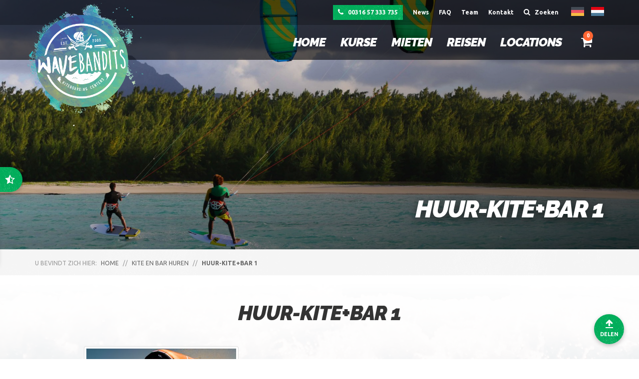

--- FILE ---
content_type: text/plain
request_url: https://www.google-analytics.com/j/collect?v=1&_v=j102&a=1844945531&t=pageview&_s=1&dl=https%3A%2F%2Fwavebandits.antixsports.com%2F%3Fattachment_id%3D1867&ul=en-us%40posix&dt=Huur-kite%2Bbar%201%20-%20Wavebandits&sr=1280x720&vp=1280x720&_u=YGBAgAABAAAAAC~&jid=133879632&gjid=1359707239&cid=2108957459.1768982429&tid=UA-10548271-2&_gid=765652867.1768982429&_slc=1&gtm=45He61k1h2n61SGMZJv6172583za200zd6172583&gcd=13l3l3l3l1l1&dma=0&tag_exp=103116026~103200004~104527906~104528501~104684208~104684211~105391252~115616985~115938465~115938468~116988316~117041587&z=1694088165
body_size: -454
content:
2,cG-2CN4DBTDCN

--- FILE ---
content_type: application/javascript
request_url: https://wavebandits.antixsports.com/wp-content/themes/antix/assets/js/src/plugins/wind/winddata.js
body_size: 778
content:
jQuery(document).ready(function($){
    //var settings = {q: 'autocomplete_spots',all:1,query:'ijsel'};
    //var weather = $.getJSON("https://windguru.cz/int/iapi.php", settings, function(data, status){
    //    console.log(data);
    //});
    // Settings for the request
    var settings = {
        q : 'forecast',
        id_spot : 48267,
        id_user: 1105172,
        format: 'json',
        params: "SMER,WINDSPD,HTSGW,TMPE",
        id_model: 3
    };
    // Make an AJAX request to WindGuru
    var weather = $.getJSON("https://windguru.cz/int/iapi.php", settings, function(data, status){
        switch(status){
            case "success": // Request was successfull
                // Forecast data
                var forecast    = data.forecast[data.models[0]],
                    windSpd     = forecast.WINDSPD[12],
                    windDir     = forecast.WINDDIR[12],
                    windDirName = forecast.WINDIRNAME[12],
                    windRotation= -45 + (180 + windDir)
                    fcLocation    = data.spotname;
                // Elements
                var container   = $('.wind-info'),
                    elLocation  = $('.location', container),
                    elWindDir   = $('.wind-direction', container),
                    elWindSpeed = $('.wind-speed', container);
                // Insert the data on the page
                $("span", elWindDir).fadeOut("slow").html(windDirName).fadeIn("slow");
                $("span", elWindSpeed).fadeOut("slow").html(windSpd + ' knt').fadeIn("slow");
                if(fcLocation.toUpperCase() == "WORKUM"){ fcLocation = "Workum";}
                $("span", elLocation).fadeOut("slow").html(fcLocation.toUpperCase()).fadeIn("slow");
                $("i", elWindDir).css({'transition': 'transform 1s ease 1s', 'transform' : 'rotate(' + windRotation + 'deg)'});
                // Debugging
                //console.log(forecast, data);
            break;
            default: // Let the user know the request failed
                $(".wind-info .wind-item-wrapper").fadeOut("slow").html("<div class=\"wind-item\"><i class=\"fa fa-info-circle wind-icon\"></i> <span>Momenteel geen vooruitzichten beschikbaar.</span></div>").fadeIn("slow");
            break;
        }
    });
});